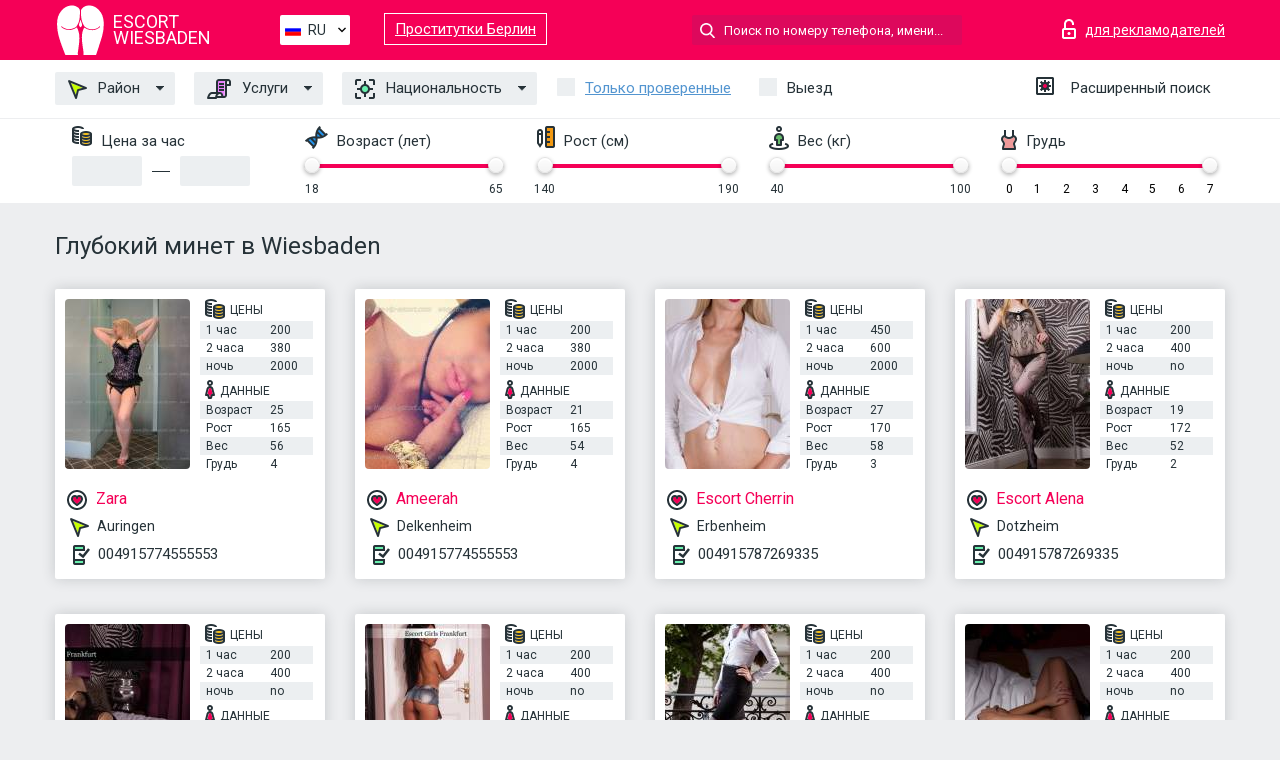

--- FILE ---
content_type: text/html; charset=UTF-8;
request_url: https://escortwiesbaden.info/ru/service-deepthroating-blowjob/
body_size: 6919
content:
<!DOCTYPE html>
<html lang="ru">
<head>
    <meta http-equiv="Content-Type" content="text/html; charset=UTF-8">
    <meta http-equiv="X-UA-Compatible" content="IE=edge">
    <title>Глубокий минет в Wiesbaden, доступные цены</title>
    <meta name="description" content="Глубокий минет от самого надежного эскорт агентства во всем интернете в городе Висбаден. Элитный эскорт и эскорт отзывы, все девушки 100% верифицированы.">
    <meta name="keywords" content="Глубокий минет">
    <meta name="viewport" content="width=device-width, minimum-scale=1, maximum-scale=1" />
    <!--Language-->
    <link rel="alternate" hreflang="x-default" href="https://escortwiesbaden.info/service-deepthroating-blowjob/"/>
    <link rel="alternate" hreflang="en" href="https://escortwiesbaden.info/" />
    <link rel="alternate" hreflang="pt" href="https://escortwiesbaden.info/pt/service-deepthroating-blowjob/" />
    <link rel="alternate" hreflang="fr" href="https://escortwiesbaden.info/fr/service-deepthroating-blowjob/" />
    <link rel="alternate" hreflang="es" href="https://escortwiesbaden.info/es/service-deepthroating-blowjob/" />
    <link rel="alternate" hreflang="de" href="https://escortwiesbaden.info/de/service-deepthroating-blowjob/" />
    <link rel="alternate" hreflang="ru" href="https://escortwiesbaden.info/ru/service-deepthroating-blowjob/" />
    <link rel="canonical" href="https://escortwiesbaden.info/ru/service-deepthroating-blowjob/">

    <!-- favicon -->
    <link rel="shortcut icon" href="/site1/favicons/favicon.ico" type="image/x-icon" />
    <link rel="apple-touch-icon" href="/site1/favicons/apple-touch-icon.png" />
    <link rel="apple-touch-icon" sizes="57x57" href="/site1/favicons/apple-touch-icon-57x57.png" />
    <link rel="apple-touch-icon" sizes="72x72" href="/site1/favicons/apple-touch-icon-72x72.png" />
    <link rel="apple-touch-icon" sizes="76x76" href="/site1/favicons/apple-touch-icon-76x76.png" />
    <link rel="apple-touch-icon" sizes="114x114" href="/site1/favicons/apple-touch-icon-114x114.png" />
    <link rel="apple-touch-icon" sizes="120x120" href="/site1/favicons/apple-touch-icon-120x120.png" />
    <link rel="apple-touch-icon" sizes="144x144" href="/site1/favicons/apple-touch-icon-144x144.png" />
    <link rel="apple-touch-icon" sizes="152x152" href="/site1/favicons/apple-touch-icon-152x152.png" />
    <link rel="apple-touch-icon" sizes="180x180" href="/site1/favicons/apple-touch-icon-180x180.png" />
    <!-- style -->
    <link rel="stylesheet" type="text/css" href="/site1/css/app.min.css?v=1.0.0">
    <!-- Global site tag (gtag.js) - Google Analytics -->
<script async src="https://www.googletagmanager.com/gtag/js?id=UA-109688496-36"></script>
<script>
  window.dataLayer = window.dataLayer || [];
  function gtag(){dataLayer.push(arguments);}
  gtag('js', new Date());

  gtag('config', 'UA-109688496-36');
</script>
<meta name="google-site-verification" content="RHloEQTwJhkuSX_yWFLw6nYuV7UI2WrYLrfs1TnAkeI" />
	<!-- title -->
	<!-- HTML5 Shim and Respond.js IE8 support of HTML5 elements and media queries -->
	<!--[if IE]>
	<script src="//cdnjs.cloudflare.com/ajax/libs/html5shiv/3.7.3/html5shiv.min.js"></script>
	<link href= "css/ie.css" rel= "stylesheet" media= "all" />
	<![endif]-->
</head>

<body class="home">
<!-- header -->
<header id="header" class="header">
	<!-- top -->
	<div class="header-top">
		<div class="container">
			<!-- logo -->
			<a href="/ru/" class="logo">
				<img src="/site1/images/logo.svg" class="logo__img" alt="logo">
				<span class="logo__text"><span>Escort</span><br>Wiesbaden</span>
			</a>

			<!-- local -->
			<div class="local headertext">
                <!-- lang -->
                <div class="lang_dropdown">
                    <div class="lang_dropbtn lang_ru">RU</div>
                                        <div class="lang_dropdown-content">
                                                                        <a class="lang_en" href="/">EN</a>
                                                                                                <a class="lang_pt" href="/pt/service-deepthroating-blowjob/">PT</a>
                                                                                                <a class="lang_fr" href="/fr/service-deepthroating-blowjob/">FR</a>
                                                                                                <a class="lang_es" href="/es/service-deepthroating-blowjob/">ES</a>
                                                                                                <a class="lang_de" href="/de/service-deepthroating-blowjob/">DE</a>
                                                                                                <a class="lang_ru" href="/ru/service-deepthroating-blowjob/">RU</a>
                                                                    </div>
                                    </div>
                <!-- end lang -->
			</div>
<a href="https://escortinberlin.info/ru/" target="_blank" class="relinking">Проститутки Берлин</a>
			<!-- login -->
			<a href="/user.php?lang=ru" class="login" rel="nofollow"><i class="icon icon-lock"></i><span>для рекламодателей</span></a>
			<!-- form -->
			<button class="toggle-search" type="button"><i class="icon icon-search-lg"></i></button>
			<div class="form-search topsearch ">
				<input type="text" class="form-search__input topsearch" name="topsearch" placeholder="Поиск по номеру телефона, имени..." />
			</div>
		</div>
	</div>
            <!-- menu button -->
        <button id="menu-button" class="menu-button" type="button"><span class="burger-icon"></span></button>
        <!-- menu -->
        <nav id="menu" class="menu">
			<ul class="menu-list container">
				<li class="menu-list__item menu-list__item_box toggle-dropdown">
					<a href="#" class="menu-list__link"><i class="icon icon-area"></i> Район</a>
					<!-- submenu -->
					<ul class="submenu">
						<!-- col -->
                                                                        
                                                                                								<li class="submenu-list__item"><a href="/ru/location-auringen/">Auringen</a></li>
                            								<li class="submenu-list__item"><a href="/ru/location-biebrich/">Biebrich</a></li>
                            								<li class="submenu-list__item"><a href="/ru/location-bierstadt/">Bierstadt</a></li>
                            								<li class="submenu-list__item"><a href="/ru/location-delkenheim/">Delkenheim</a></li>
                            								<li class="submenu-list__item"><a href="/ru/location-dotzheim/">Dotzheim</a></li>
                            								<li class="submenu-list__item"><a href="/ru/location-erbenheim/">Erbenheim</a></li>
                            								<li class="submenu-list__item"><a href="/ru/location-mainz-kostheim/">Mainz-Kostheim</a></li>
                            								<li class="submenu-list__item"><a href="/ru/location-medenbach/">Medenbach</a></li>
                            								<li class="submenu-list__item"><a href="/ru/location-mitte/">Mitte</a></li>
                            								<li class="submenu-list__item"><a href="/ru/location-naurod/">Naurod</a></li>
                            								<li class="submenu-list__item"><a href="/ru/location-nordenstadt/">Nordenstadt</a></li>
                            								<li class="submenu-list__item"><a href="/ru/location-nordost/">Nordost</a></li>
                            								<li class="submenu-list__item"><a href="/ru/location-rambach/">Rambach</a></li>
                            								<li class="submenu-list__item"><a href="/ru/location-schierstein/">Schierstein</a></li>
                            								<li class="submenu-list__item"><a href="/ru/location-talheim/">Talheim</a></li>
                                                    					</ul>
				</li>
                                
				<li class="menu-list__item menu-list__item_box toggle-dropdown">
					<a href="#" class="menu-list__link"><i class="icon icon-service"></i> Услуги</a>
					<!-- submenu -->
                    <ul class="submenu submenu_category">
                        <!-- col -->
                        <li class="submenu-col-2">
                                                                                                <!-- start sex -->
                                    <ul class="submenu-list">
                                        <li class="submenu-list__title">Секс</li>
                                                                                    <li class="submenu-list__item">
                                                <a href="/ru/service-classic-sex/">Классический секс</a>
                                            </li>
                                                                                    <li class="submenu-list__item">
                                                <a href="/ru/service-a-level/">Анальный секс</a>
                                            </li>
                                                                                    <li class="submenu-list__item">
                                                <a href="/ru/service-owo-oral-without-condom/">Оральный секс</a>
                                            </li>
                                                                                    <li class="submenu-list__item">
                                                <a href="/ru/service-group-sex/">Групповой секс</a>
                                            </li>
                                                                                    <li class="submenu-list__item">
                                                <a href="/ru/service-double-penetration/">Двойное проникновение</a>
                                            </li>
                                                                                    <li class="submenu-list__item">
                                                <a href="/ru/service-toys/">Игрушки</a>
                                            </li>
                                                                                    <li class="submenu-list__item">
                                                <a href="/ru/service-fetish/">Фетиш</a>
                                            </li>
                                                                            </ul>
                                    <!-- end sex -->
                                                                                                                                                                                                                                                                                                                                                                                                                                                                                                                                                                                                                                                                                                                                                                                                                                                                                                                                                                                                                                                                                                                                                            <!-- start Additionally -->
                                    <ul class="submenu-list">
                                        <li class="submenu-list__title">Дополнительно</li>
                                                                                    <li class="submenu-list__item">
                                                <a href="/ru/service-escort/">Эскорт</a>
                                            </li>
                                                                                    <li class="submenu-list__item">
                                                <a href="/ru/service-photography/">Фотосъёмка</a>
                                            </li>
                                                                                    <li class="submenu-list__item">
                                                <a href="/ru/service-there-is-a-young-man-for-a-couple/">Есть молодой человек для семейной пары</a>
                                            </li>
                                                                                    <li class="submenu-list__item">
                                                <a href="/ru/service-couples/">Семейным парам</a>
                                            </li>
                                                                                    <li class="submenu-list__item">
                                                <a href="/ru/service-washing-in-the-shower/">Помывка в душе</a>
                                            </li>
                                                                                    <li class="submenu-list__item">
                                                <a href="/ru/service-pipshaw/">Пипшоу</a>
                                            </li>
                                                                                    <li class="submenu-list__item">
                                                <a href="/ru/service-rimming/">Римминг</a>
                                            </li>
                                                                            </ul>
                                    <!-- end Additionally -->
                                                                                                                                                                                                            </li>

                        <li class="submenu-col-2">
                                                                                                                                                                                                                                                                                                                                                                                                                                                                        <!-- start Massage -->
                                    <ul class="submenu-list">
                                        <li class="submenu-list__title">Массаж</li>
                                                                                    <li class="submenu-list__item">
                                                <a href="/ru/service-professional-massage/">Профессиональный массаж</a>
                                            </li>
                                                                                    <li class="submenu-list__item">
                                                <a href="/ru/service-erotic-massage/">Эротический массаж</a>
                                            </li>
                                                                                    <li class="submenu-list__item">
                                                <a href="/ru/service-urologic-massage/">Урологический массаж</a>
                                            </li>
                                                                                    <li class="submenu-list__item">
                                                <a href="/ru/service-thai-massage/">Тайский массаж</a>
                                            </li>
                                                                                    <li class="submenu-list__item">
                                                <a href="/ru/service-massotherapy/">Лечебный массаж</a>
                                            </li>
                                                                                    <li class="submenu-list__item">
                                                <a href="/ru/service-four-hand-massage/">Массаж в четыре руки</a>
                                            </li>
                                                                                    <li class="submenu-list__item">
                                                <a href="/ru/service-sports-massage/">Спортивный массаж</a>
                                            </li>
                                                                                    <li class="submenu-list__item">
                                                <a href="/ru/service-relaxing-massage/">Расслабляющий массаж</a>
                                            </li>
                                                                                    <li class="submenu-list__item">
                                                <a href="/ru/service-sakura-branch/">Ветка Сакуры</a>
                                            </li>
                                                                            </ul>
                                    <!-- end Massage -->
                                                                                                                                                                                                                                                                                                                                                                                                                                                                                                                                                                                                                                                                                                                                                                                                                                                                                                            <!-- start Striptease -->
                                    <ul class="submenu-list">
                                        <li class="submenu-list__title">Стриптиз</li>
                                                                                    <li class="submenu-list__item">
                                                <a href="/ru/service-striptease/">Стриптиз</a>
                                            </li>
                                                                                    <li class="submenu-list__item">
                                                <a href="/ru/service-belly-dance/">Танец с девушкой</a>
                                            </li>
                                                                                    <li class="submenu-list__item">
                                                <a href="/ru/service-lesbian/">Лесби</a>
                                            </li>
                                                                            </ul>
                                    <!-- end Striptease -->
                                                                                    </li>

                        <li class="submenu-col-2">
                                                                                                                                                                                                                                                                                                                                                                                                            <!-- start BDSM -->
                                    <ul class="submenu-list">
                                        <li class="submenu-list__title">БДСМ</li>
                                                                                    <li class="submenu-list__item">
                                                <a href="/ru/service-mistress/">Госпожа</a>
                                            </li>
                                                                                    <li class="submenu-list__item">
                                                <a href="/ru/service-light-domination/">Лёгкое доминирование</a>
                                            </li>
                                                                                    <li class="submenu-list__item">
                                                <a href="/ru/service-bdsm/">БДСМ</a>
                                            </li>
                                                                                    <li class="submenu-list__item">
                                                <a href="/ru/service-slave/">Рабыня</a>
                                            </li>
                                                                                    <li class="submenu-list__item">
                                                <a href="/ru/service-strap-on/">Страпон</a>
                                            </li>
                                                                                    <li class="submenu-list__item">
                                                <a href="/ru/service-role-playing-games/">Ролевые игры</a>
                                            </li>
                                                                                    <li class="submenu-list__item">
                                                <a href="/ru/service-bandage/">Бандаж</a>
                                            </li>
                                                                                    <li class="submenu-list__item">
                                                <a href="/ru/service-trampling/">Трамплинг</a>
                                            </li>
                                                                            </ul>
                                    <!-- end BDSM -->
                                                                                                                                                                                                                                                                                                                                                                                                                                                                                                                                                                                                                                                            <!-- start Caress -->
                                    <ul class="submenu-list">
                                        <li class="submenu-list__title">Ласки</li>
                                                                                    <li class="submenu-list__item">
                                                <a href="/ru/service-blowjob-condom/">Минет в презервативе</a>
                                            </li>
                                                                                    <li class="submenu-list__item">
                                                <a href="/ru/service-gfe/">Опыт с девушкой</a>
                                            </li>
                                                                                    <li class="submenu-list__item">
                                                <a href="/ru/service-deepthroating-blowjob/">Глубокий минет</a>
                                            </li>
                                                                                    <li class="submenu-list__item">
                                                <a href="/ru/service-blowjob-in-the-car/">Минет в авто</a>
                                            </li>
                                                                                    <li class="submenu-list__item">
                                                <a href="/ru/service-cunnilingus/">Kуннилингус</a>
                                            </li>
                                                                                    <li class="submenu-list__item">
                                                <a href="/ru/service-anilingus/">Анилингус</a>
                                            </li>
                                                                            </ul>
                                    <!-- end Caress -->
                                                                                                                                                                                                                                                                                                                                                                                                </li>

                        <li class="submenu-col-2">
                                                                                                                                                                                                                                                                                                                                                                                                                                                                                                                                                                                                <!-- start Fisting -->
                                    <ul class="submenu-list">
                                        <li class="submenu-list__title">Фистинг</li>
                                                                                    <li class="submenu-list__item">
                                                <a href="/ru/service-classic-fisting/">Классический фистинг</a>
                                            </li>
                                                                                    <li class="submenu-list__item">
                                                <a href="/ru/service-anal-fisting/">Анальный фистинг</a>
                                            </li>
                                                                                    <li class="submenu-list__item">
                                                <a href="/ru/service-extreme-fisting/">Экстрим фистинг</a>
                                            </li>
                                                                            </ul>
                                    <!-- end Fisting -->
                                                                                                                                                                                                                                                                                    <!-- start Cum -->
                                    <ul class="submenu-list">
                                        <li class="submenu-list__title">Окончание</li>
                                                                                    <li class="submenu-list__item">
                                                <a href="/ru/service-cim/">Окончание в рот</a>
                                            </li>
                                                                                    <li class="submenu-list__item">
                                                <a href="/ru/service-cob/">Окончание на грудь</a>
                                            </li>
                                                                                    <li class="submenu-list__item">
                                                <a href="/ru/service-cif/">Окончание на лицо</a>
                                            </li>
                                                                            </ul>
                                    <!-- end Cum -->
                                                                                                                                                                                                                                                                                                                                                                                                                                                                                                                                                                                                                                                                                                                                                                                    <!-- start WS -->
                                    <ul class="submenu-list">
                                        <li class="submenu-list__title">Золотой дождь</li>
                                                                                    <li class="submenu-list__item">
                                                <a href="/ru/service-ws-giving/">Золотой дождь выдача</a>
                                            </li>
                                                                                    <li class="submenu-list__item">
                                                <a href="/ru/service-ws-getting/">Золотой дождь приём</a>
                                            </li>
                                                                            </ul>
                                    <!-- end WS -->
                                                                                                                                                                                                                                                                                                                                                                                                                                                                                                                        </li>
                    </ul>
				</li>

				<li class="menu-list__item menu-list__item_box toggle-dropdown parent">
					<a href="#" class="menu-list__link"><i class="icon icon-national"></i> Национальность</a>
					<!-- submenu -->
					<ul class="submenu">
                        							<li class="submenu-list__item"><a href="/ru/nation-arabian/">Арабки</a></li>
                        							<li class="submenu-list__item"><a href="/ru/nation-asian/">Азиатки</a></li>
                        							<li class="submenu-list__item"><a href="/ru/nation-ebony-black/">Негритянки</a></li>
                        							<li class="submenu-list__item"><a href="/ru/nation-european-white/">Европейская</a></li>
                        							<li class="submenu-list__item"><a href="/ru/nation-indian/">Индианки</a></li>
                        							<li class="submenu-list__item"><a href="/ru/nation-latin/">Латиноамериканки</a></li>
                        							<li class="submenu-list__item"><a href="/ru/nation-mixed/">Смешанные</a></li>
                        					</ul>
				</li>

				<li class="menu-list__item topapprow">
					<input type="checkbox" id="toponlyapp" value="1" class="styled menu__checkbox">
					<label for="toponlyapp" class="menu__label"><a href="/ru/checked/"><span class="i-hide">Только проверенные</span></a></label>
				</li>
				<li class="menu-list__item topviezd">
					<input type="checkbox" id="topviezd" class="menu__checkbox" value="1">
					<label for="topviezd" class="menu__label">Выезд</label>
				</li>
				<li class="menu-list__item menu-list__item_btn"><a href="/ru/advsearch/" class="menu-list__link"><i class="icon icon-advanced"></i> <span class="i-hide">Расширенный поиск</span></a>
				</li>
			</ul>
		</nav>

		<!-- filter -->
		<div class="menu-filter">
			<div class="container">
				<!-- item -->
				<div class="filter">
					<div class="filter__title"><i class="icon icon-cash"></i> Цена за час</div>
					<div class="fildsearch">
						<input type="text" class="fildsearch__input" id="pricefrom" />
						<span class="fildsearch__defiz"></span>
						<input type="text" class="fildsearch__input" id="priceto" />
					</div>
				</div>
				<!-- item -->
				<div class="filter">
					<div class="fieldsearch2">
						<div class="filter__title"><i class="icon icon-gene"></i> Возраст (лет)</div>
						<div class="searchselector1"></div>
						<input type="hidden" id="searchage1" value="" />
						<input type="hidden" id="searchage2" value="" />
					</div>
				</div>
				<!-- item -->
				<div class="filter">
					<div class="fieldsearch3">
						<div class="filter__title"><i class="icon icon-linner"></i> Рост (см)</div>
						<div class="searchselector2"></div>
						<input type="hidden" id="searchheight1" value="" />
						<input type="hidden" id="searchheight2" value="" />
					</div>
				</div>
				<!-- item -->
				<div class="filter">
					<div class="fieldsearch4">
						<div class="filter__title"><i class="icon icon-libra"></i> Вес (кг)</div>
						<div class="searchselector3"></div>
						<input type="hidden" id="searchweight1" value="" />
						<input type="hidden" id="searchweight2" value="" />
					</div>
				</div>
				<!-- item -->
				<div class="filter">
					<div class="fieldsearch5">
						<div class="filter__title"><i class="icon icon-boobs"></i> Грудь</div>
						<div class="searchselector4"></div>
						<input type="hidden" id="searchbust1" value="" />
						<input type="hidden" id="searchbust2" value="" />
					</div>
				</div>
			</div>
		</div>
   
		
    </header>

<main class="wrapper">
<!-- title -->
<div class="container title">
    <h1>Глубокий минет в Wiesbaden</h1>
    
</div>
<!-- cards -->
<section id="cards" class="cards">
    <div class="container">
        <div class="row">
            <div class="allformspage">
                
	<!-- item -->
	<div class="col-xs-6 col-md-4 col-lg-3">
		<div class="card">
			<!-- image -->
			<a href="/ru/zara-8/" class="cards__image" target="_blank">
				<img alt="Zara" src="/small/10064/54213.jpg">
			</a>
			<!-- check -->
			<span class="check-list">
      			                    		</span>
			<!-- list -->
			<div class="card-list">
				<!-- item -->
				<div class="card-list-item">
					<div class="card-list-item__title"> <i class="icon icon-cash-md"></i> ЦЕНЫ</div>
					<ul class="list">
						<li>
							<span>1 час</span>
							<span>200</span>
						</li>
						<li>
							<span>2 часа</span>
							<span>380</span>
						</li>
						<li>
							<span>ночь</span>
							<span>2000</span>
						</li>
					</ul>
				</div>

				<!-- item -->
				<div class="card-list-item">
					<div class="card-list-item__title"> <i class="icon icon-data"></i> Данные</div>
					<ul class="list">
						<li>
							<span>Возраст</span>
							<span>25 </span>
						</li>
						<li>
							<span>Рост</span>
							<span>165</span>
						</li>
						<li>
							<span>Вес</span>
							<span>56</span>
						</li>
						<li>
							<span>Грудь</span>
							<span>4</span>
						</li>
					</ul>
				</div>
			</div>
			<!-- card-panel -->
			<div class="card-panel">
				<a href="/ru/zara-8/" class="card-panel-item card-panel-item_name" target="_blank"> <i class="icon icon-hart"></i>  <span>Zara</span>
				</a>
				<div class="card-panel-item card-panel-item_address">
								<i class="icon icon-area"></i>
				Auringen				</div>
				<div class="card-panel-item card-panel-item_tel"> <i class="icon icon-phone"></i> <a href="tel:004915774555553">004915774555553</a></div>
			</div>
		</div>
	</div>
	<!-- item -->
	<div class="col-xs-6 col-md-4 col-lg-3">
		<div class="card">
			<!-- image -->
			<a href="/ru/ameerah/" class="cards__image" target="_blank">
				<img alt="Ameerah" src="/small/10067/54228.jpg">
			</a>
			<!-- check -->
			<span class="check-list">
      			                    		</span>
			<!-- list -->
			<div class="card-list">
				<!-- item -->
				<div class="card-list-item">
					<div class="card-list-item__title"> <i class="icon icon-cash-md"></i> ЦЕНЫ</div>
					<ul class="list">
						<li>
							<span>1 час</span>
							<span>200</span>
						</li>
						<li>
							<span>2 часа</span>
							<span>380</span>
						</li>
						<li>
							<span>ночь</span>
							<span>2000</span>
						</li>
					</ul>
				</div>

				<!-- item -->
				<div class="card-list-item">
					<div class="card-list-item__title"> <i class="icon icon-data"></i> Данные</div>
					<ul class="list">
						<li>
							<span>Возраст</span>
							<span>21 </span>
						</li>
						<li>
							<span>Рост</span>
							<span>165</span>
						</li>
						<li>
							<span>Вес</span>
							<span>54</span>
						</li>
						<li>
							<span>Грудь</span>
							<span>4</span>
						</li>
					</ul>
				</div>
			</div>
			<!-- card-panel -->
			<div class="card-panel">
				<a href="/ru/ameerah/" class="card-panel-item card-panel-item_name" target="_blank"> <i class="icon icon-hart"></i>  <span>Ameerah</span>
				</a>
				<div class="card-panel-item card-panel-item_address">
								<i class="icon icon-area"></i>
				Delkenheim				</div>
				<div class="card-panel-item card-panel-item_tel"> <i class="icon icon-phone"></i> <a href="tel:004915774555553">004915774555553</a></div>
			</div>
		</div>
	</div>
	<!-- item -->
	<div class="col-xs-6 col-md-4 col-lg-3">
		<div class="card">
			<!-- image -->
			<a href="/ru/escort-cherrin-1/" class="cards__image" target="_blank">
				<img alt="Escort Cherrin" src="/small/10068/54233.jpg">
			</a>
			<!-- check -->
			<span class="check-list">
      			                    		</span>
			<!-- list -->
			<div class="card-list">
				<!-- item -->
				<div class="card-list-item">
					<div class="card-list-item__title"> <i class="icon icon-cash-md"></i> ЦЕНЫ</div>
					<ul class="list">
						<li>
							<span>1 час</span>
							<span>450</span>
						</li>
						<li>
							<span>2 часа</span>
							<span>600</span>
						</li>
						<li>
							<span>ночь</span>
							<span>2000</span>
						</li>
					</ul>
				</div>

				<!-- item -->
				<div class="card-list-item">
					<div class="card-list-item__title"> <i class="icon icon-data"></i> Данные</div>
					<ul class="list">
						<li>
							<span>Возраст</span>
							<span>27 </span>
						</li>
						<li>
							<span>Рост</span>
							<span>170</span>
						</li>
						<li>
							<span>Вес</span>
							<span>58</span>
						</li>
						<li>
							<span>Грудь</span>
							<span>3</span>
						</li>
					</ul>
				</div>
			</div>
			<!-- card-panel -->
			<div class="card-panel">
				<a href="/ru/escort-cherrin-1/" class="card-panel-item card-panel-item_name" target="_blank"> <i class="icon icon-hart"></i>  <span>Escort Cherrin</span>
				</a>
				<div class="card-panel-item card-panel-item_address">
								<i class="icon icon-area"></i>
				Erbenheim				</div>
				<div class="card-panel-item card-panel-item_tel"> <i class="icon icon-phone"></i> <a href="tel:004915787269335">004915787269335</a></div>
			</div>
		</div>
	</div>
	<!-- item -->
	<div class="col-xs-6 col-md-4 col-lg-3">
		<div class="card">
			<!-- image -->
			<a href="/ru/escort-alena-1/" class="cards__image" target="_blank">
				<img alt="Escort Alena" src="/small/10069/54236.jpg">
			</a>
			<!-- check -->
			<span class="check-list">
      			                    		</span>
			<!-- list -->
			<div class="card-list">
				<!-- item -->
				<div class="card-list-item">
					<div class="card-list-item__title"> <i class="icon icon-cash-md"></i> ЦЕНЫ</div>
					<ul class="list">
						<li>
							<span>1 час</span>
							<span>200</span>
						</li>
						<li>
							<span>2 часа</span>
							<span>400</span>
						</li>
						<li>
							<span>ночь</span>
							<span>no</span>
						</li>
					</ul>
				</div>

				<!-- item -->
				<div class="card-list-item">
					<div class="card-list-item__title"> <i class="icon icon-data"></i> Данные</div>
					<ul class="list">
						<li>
							<span>Возраст</span>
							<span>19 </span>
						</li>
						<li>
							<span>Рост</span>
							<span>172</span>
						</li>
						<li>
							<span>Вес</span>
							<span>52</span>
						</li>
						<li>
							<span>Грудь</span>
							<span>2</span>
						</li>
					</ul>
				</div>
			</div>
			<!-- card-panel -->
			<div class="card-panel">
				<a href="/ru/escort-alena-1/" class="card-panel-item card-panel-item_name" target="_blank"> <i class="icon icon-hart"></i>  <span>Escort Alena</span>
				</a>
				<div class="card-panel-item card-panel-item_address">
								<i class="icon icon-area"></i>
				Dotzheim				</div>
				<div class="card-panel-item card-panel-item_tel"> <i class="icon icon-phone"></i> <a href="tel:004915787269335">004915787269335</a></div>
			</div>
		</div>
	</div>
	<!-- item -->
	<div class="col-xs-6 col-md-4 col-lg-3">
		<div class="card">
			<!-- image -->
			<a href="/ru/escort-isabella-1/" class="cards__image" target="_blank">
				<img alt="Escort Isabella" src="/small/10070/54241.jpg">
			</a>
			<!-- check -->
			<span class="check-list">
      			                    		</span>
			<!-- list -->
			<div class="card-list">
				<!-- item -->
				<div class="card-list-item">
					<div class="card-list-item__title"> <i class="icon icon-cash-md"></i> ЦЕНЫ</div>
					<ul class="list">
						<li>
							<span>1 час</span>
							<span>200</span>
						</li>
						<li>
							<span>2 часа</span>
							<span>400</span>
						</li>
						<li>
							<span>ночь</span>
							<span>no</span>
						</li>
					</ul>
				</div>

				<!-- item -->
				<div class="card-list-item">
					<div class="card-list-item__title"> <i class="icon icon-data"></i> Данные</div>
					<ul class="list">
						<li>
							<span>Возраст</span>
							<span>36 </span>
						</li>
						<li>
							<span>Рост</span>
							<span>173</span>
						</li>
						<li>
							<span>Вес</span>
							<span>50</span>
						</li>
						<li>
							<span>Грудь</span>
							<span>3</span>
						</li>
					</ul>
				</div>
			</div>
			<!-- card-panel -->
			<div class="card-panel">
				<a href="/ru/escort-isabella-1/" class="card-panel-item card-panel-item_name" target="_blank"> <i class="icon icon-hart"></i>  <span>Escort Isabella</span>
				</a>
				<div class="card-panel-item card-panel-item_address">
								<i class="icon icon-area"></i>
				Delkenheim				</div>
				<div class="card-panel-item card-panel-item_tel"> <i class="icon icon-phone"></i> <a href="tel:004915787269335">004915787269335</a></div>
			</div>
		</div>
	</div>
	<!-- item -->
	<div class="col-xs-6 col-md-4 col-lg-3">
		<div class="card">
			<!-- image -->
			<a href="/ru/escort-elisa-1/" class="cards__image" target="_blank">
				<img alt="Escort Elisa" src="/small/10071/54245.jpg">
			</a>
			<!-- check -->
			<span class="check-list">
      			                    		</span>
			<!-- list -->
			<div class="card-list">
				<!-- item -->
				<div class="card-list-item">
					<div class="card-list-item__title"> <i class="icon icon-cash-md"></i> ЦЕНЫ</div>
					<ul class="list">
						<li>
							<span>1 час</span>
							<span>200</span>
						</li>
						<li>
							<span>2 часа</span>
							<span>400</span>
						</li>
						<li>
							<span>ночь</span>
							<span>no</span>
						</li>
					</ul>
				</div>

				<!-- item -->
				<div class="card-list-item">
					<div class="card-list-item__title"> <i class="icon icon-data"></i> Данные</div>
					<ul class="list">
						<li>
							<span>Возраст</span>
							<span>20 </span>
						</li>
						<li>
							<span>Рост</span>
							<span>165</span>
						</li>
						<li>
							<span>Вес</span>
							<span>49</span>
						</li>
						<li>
							<span>Грудь</span>
							<span>2</span>
						</li>
					</ul>
				</div>
			</div>
			<!-- card-panel -->
			<div class="card-panel">
				<a href="/ru/escort-elisa-1/" class="card-panel-item card-panel-item_name" target="_blank"> <i class="icon icon-hart"></i>  <span>Escort Elisa</span>
				</a>
				<div class="card-panel-item card-panel-item_address">
								<i class="icon icon-area"></i>
				Bierstadt				</div>
				<div class="card-panel-item card-panel-item_tel"> <i class="icon icon-phone"></i> <a href="tel:004915787269335">004915787269335</a></div>
			</div>
		</div>
	</div>
	<!-- item -->
	<div class="col-xs-6 col-md-4 col-lg-3">
		<div class="card">
			<!-- image -->
			<a href="/ru/escort-sarah-1/" class="cards__image" target="_blank">
				<img alt="Escort Sarah" src="/small/10073/54253.jpg">
			</a>
			<!-- check -->
			<span class="check-list">
      			                    		</span>
			<!-- list -->
			<div class="card-list">
				<!-- item -->
				<div class="card-list-item">
					<div class="card-list-item__title"> <i class="icon icon-cash-md"></i> ЦЕНЫ</div>
					<ul class="list">
						<li>
							<span>1 час</span>
							<span>200</span>
						</li>
						<li>
							<span>2 часа</span>
							<span>400</span>
						</li>
						<li>
							<span>ночь</span>
							<span>no</span>
						</li>
					</ul>
				</div>

				<!-- item -->
				<div class="card-list-item">
					<div class="card-list-item__title"> <i class="icon icon-data"></i> Данные</div>
					<ul class="list">
						<li>
							<span>Возраст</span>
							<span>22 </span>
						</li>
						<li>
							<span>Рост</span>
							<span>178</span>
						</li>
						<li>
							<span>Вес</span>
							<span>53</span>
						</li>
						<li>
							<span>Грудь</span>
							<span>3</span>
						</li>
					</ul>
				</div>
			</div>
			<!-- card-panel -->
			<div class="card-panel">
				<a href="/ru/escort-sarah-1/" class="card-panel-item card-panel-item_name" target="_blank"> <i class="icon icon-hart"></i>  <span>Escort Sarah</span>
				</a>
				<div class="card-panel-item card-panel-item_address">
								<i class="icon icon-area"></i>
				Bierstadt				</div>
				<div class="card-panel-item card-panel-item_tel"> <i class="icon icon-phone"></i> <a href="tel:004915787269335">004915787269335</a></div>
			</div>
		</div>
	</div>
	<!-- item -->
	<div class="col-xs-6 col-md-4 col-lg-3">
		<div class="card">
			<!-- image -->
			<a href="/ru/escort-tiffany-1/" class="cards__image" target="_blank">
				<img alt="Escort Tiffany" src="/small/10074/54258.jpg">
			</a>
			<!-- check -->
			<span class="check-list">
      			                    		</span>
			<!-- list -->
			<div class="card-list">
				<!-- item -->
				<div class="card-list-item">
					<div class="card-list-item__title"> <i class="icon icon-cash-md"></i> ЦЕНЫ</div>
					<ul class="list">
						<li>
							<span>1 час</span>
							<span>200</span>
						</li>
						<li>
							<span>2 часа</span>
							<span>400</span>
						</li>
						<li>
							<span>ночь</span>
							<span>no</span>
						</li>
					</ul>
				</div>

				<!-- item -->
				<div class="card-list-item">
					<div class="card-list-item__title"> <i class="icon icon-data"></i> Данные</div>
					<ul class="list">
						<li>
							<span>Возраст</span>
							<span>25 </span>
						</li>
						<li>
							<span>Рост</span>
							<span>172</span>
						</li>
						<li>
							<span>Вес</span>
							<span>51</span>
						</li>
						<li>
							<span>Грудь</span>
							<span>4</span>
						</li>
					</ul>
				</div>
			</div>
			<!-- card-panel -->
			<div class="card-panel">
				<a href="/ru/escort-tiffany-1/" class="card-panel-item card-panel-item_name" target="_blank"> <i class="icon icon-hart"></i>  <span>Escort Tiffany</span>
				</a>
				<div class="card-panel-item card-panel-item_address">
								<i class="icon icon-area"></i>
				Bierstadt				</div>
				<div class="card-panel-item card-panel-item_tel"> <i class="icon icon-phone"></i> <a href="tel:004915787269335">004915787269335</a></div>
			</div>
		</div>
	</div>
	<!-- item -->
	<div class="col-xs-6 col-md-4 col-lg-3">
		<div class="card">
			<!-- image -->
			<a href="/ru/narcisa/" class="cards__image" target="_blank">
				<img alt="Narcisa" src="/small/10076/54266.jpg">
			</a>
			<!-- check -->
			<span class="check-list">
      			                    		</span>
			<!-- list -->
			<div class="card-list">
				<!-- item -->
				<div class="card-list-item">
					<div class="card-list-item__title"> <i class="icon icon-cash-md"></i> ЦЕНЫ</div>
					<ul class="list">
						<li>
							<span>1 час</span>
							<span>360</span>
						</li>
						<li>
							<span>2 часа</span>
							<span>540</span>
						</li>
						<li>
							<span>ночь</span>
							<span>1700</span>
						</li>
					</ul>
				</div>

				<!-- item -->
				<div class="card-list-item">
					<div class="card-list-item__title"> <i class="icon icon-data"></i> Данные</div>
					<ul class="list">
						<li>
							<span>Возраст</span>
							<span>23 </span>
						</li>
						<li>
							<span>Рост</span>
							<span>165</span>
						</li>
						<li>
							<span>Вес</span>
							<span>55</span>
						</li>
						<li>
							<span>Грудь</span>
							<span>3</span>
						</li>
					</ul>
				</div>
			</div>
			<!-- card-panel -->
			<div class="card-panel">
				<a href="/ru/narcisa/" class="card-panel-item card-panel-item_name" target="_blank"> <i class="icon icon-hart"></i>  <span>Narcisa</span>
				</a>
				<div class="card-panel-item card-panel-item_address">
								<i class="icon icon-area"></i>
				Biebrich				</div>
				<div class="card-panel-item card-panel-item_tel"> <i class="icon icon-phone"></i> <a href="tel:015754119675">015754119675</a></div>
			</div>
		</div>
	</div>
	<!-- item -->
	<div class="col-xs-6 col-md-4 col-lg-3">
		<div class="card">
			<!-- image -->
			<a href="/ru/renata-4/" class="cards__image" target="_blank">
				<img alt="Renata" src="/small/10077/54269.jpg">
			</a>
			<!-- check -->
			<span class="check-list">
      			                    		</span>
			<!-- list -->
			<div class="card-list">
				<!-- item -->
				<div class="card-list-item">
					<div class="card-list-item__title"> <i class="icon icon-cash-md"></i> ЦЕНЫ</div>
					<ul class="list">
						<li>
							<span>1 час</span>
							<span>no</span>
						</li>
						<li>
							<span>2 часа</span>
							<span>no</span>
						</li>
						<li>
							<span>ночь</span>
							<span>no</span>
						</li>
					</ul>
				</div>

				<!-- item -->
				<div class="card-list-item">
					<div class="card-list-item__title"> <i class="icon icon-data"></i> Данные</div>
					<ul class="list">
						<li>
							<span>Возраст</span>
							<span>23 </span>
						</li>
						<li>
							<span>Рост</span>
							<span>165</span>
						</li>
						<li>
							<span>Вес</span>
							<span>53</span>
						</li>
						<li>
							<span>Грудь</span>
							<span>3</span>
						</li>
					</ul>
				</div>
			</div>
			<!-- card-panel -->
			<div class="card-panel">
				<a href="/ru/renata-4/" class="card-panel-item card-panel-item_name" target="_blank"> <i class="icon icon-hart"></i>  <span>Renata</span>
				</a>
				<div class="card-panel-item card-panel-item_address">
								<i class="icon icon-area"></i>
				Erbenheim				</div>
				<div class="card-panel-item card-panel-item_tel"> <i class="icon icon-phone"></i> <a href="tel:015175100592">015175100592</a></div>
			</div>
		</div>
	</div>
	<!-- item -->
	<div class="col-xs-6 col-md-4 col-lg-3">
		<div class="card">
			<!-- image -->
			<a href="/ru/sina/" class="cards__image" target="_blank">
				<img alt="Sina" src="/small/10078/54272.jpg">
			</a>
			<!-- check -->
			<span class="check-list">
      			                    		</span>
			<!-- list -->
			<div class="card-list">
				<!-- item -->
				<div class="card-list-item">
					<div class="card-list-item__title"> <i class="icon icon-cash-md"></i> ЦЕНЫ</div>
					<ul class="list">
						<li>
							<span>1 час</span>
							<span>370</span>
						</li>
						<li>
							<span>2 часа</span>
							<span>460</span>
						</li>
						<li>
							<span>ночь</span>
							<span>1200</span>
						</li>
					</ul>
				</div>

				<!-- item -->
				<div class="card-list-item">
					<div class="card-list-item__title"> <i class="icon icon-data"></i> Данные</div>
					<ul class="list">
						<li>
							<span>Возраст</span>
							<span>44 </span>
						</li>
						<li>
							<span>Рост</span>
							<span>156</span>
						</li>
						<li>
							<span>Вес</span>
							<span>43</span>
						</li>
						<li>
							<span>Грудь</span>
							<span>2</span>
						</li>
					</ul>
				</div>
			</div>
			<!-- card-panel -->
			<div class="card-panel">
				<a href="/ru/sina/" class="card-panel-item card-panel-item_name" target="_blank"> <i class="icon icon-hart"></i>  <span>Sina</span>
				</a>
				<div class="card-panel-item card-panel-item_address">
								<i class="icon icon-area"></i>
				Medenbach				</div>
				<div class="card-panel-item card-panel-item_tel"> <i class="icon icon-phone"></i> <a href="tel:4915777103629">4915777103629</a></div>
			</div>
		</div>
	</div>
	<!-- item -->
	<div class="col-xs-6 col-md-4 col-lg-3">
		<div class="card">
			<!-- image -->
			<a href="/ru/denisa-24/" class="cards__image" target="_blank">
				<img alt="Denisa" src="/small/68141/292566.jpg">
			</a>
			<!-- check -->
			<span class="check-list">
      			                    		</span>
			<!-- list -->
			<div class="card-list">
				<!-- item -->
				<div class="card-list-item">
					<div class="card-list-item__title"> <i class="icon icon-cash-md"></i> ЦЕНЫ</div>
					<ul class="list">
						<li>
							<span>1 час</span>
							<span>250</span>
						</li>
						<li>
							<span>2 часа</span>
							<span>500</span>
						</li>
						<li>
							<span>ночь</span>
							<span>no</span>
						</li>
					</ul>
				</div>

				<!-- item -->
				<div class="card-list-item">
					<div class="card-list-item__title"> <i class="icon icon-data"></i> Данные</div>
					<ul class="list">
						<li>
							<span>Возраст</span>
							<span>28 </span>
						</li>
						<li>
							<span>Рост</span>
							<span>160</span>
						</li>
						<li>
							<span>Вес</span>
							<span>49</span>
						</li>
						<li>
							<span>Грудь</span>
							<span>3</span>
						</li>
					</ul>
				</div>
			</div>
			<!-- card-panel -->
			<div class="card-panel">
				<a href="/ru/denisa-24/" class="card-panel-item card-panel-item_name" target="_blank"> <i class="icon icon-hart"></i>  <span>Denisa</span>
				</a>
				<div class="card-panel-item card-panel-item_address">
								<i class="icon icon-area"></i>
				Rambach				</div>
				<div class="card-panel-item card-panel-item_tel"> <i class="icon icon-phone"></i> <a href="tel:4915129621080">4915129621080</a></div>
			</div>
		</div>
	</div>
	<!-- item -->
	<div class="col-xs-6 col-md-4 col-lg-3">
		<div class="card">
			<!-- image -->
			<a href="/ru/sandra-113/" class="cards__image" target="_blank">
				<img alt="Sandra" src="/small/68138/292537.jpg">
			</a>
			<!-- check -->
			<span class="check-list">
      			                    		</span>
			<!-- list -->
			<div class="card-list">
				<!-- item -->
				<div class="card-list-item">
					<div class="card-list-item__title"> <i class="icon icon-cash-md"></i> ЦЕНЫ</div>
					<ul class="list">
						<li>
							<span>1 час</span>
							<span>300</span>
						</li>
						<li>
							<span>2 часа</span>
							<span>350</span>
						</li>
						<li>
							<span>ночь</span>
							<span>1000</span>
						</li>
					</ul>
				</div>

				<!-- item -->
				<div class="card-list-item">
					<div class="card-list-item__title"> <i class="icon icon-data"></i> Данные</div>
					<ul class="list">
						<li>
							<span>Возраст</span>
							<span>26 </span>
						</li>
						<li>
							<span>Рост</span>
							<span>172</span>
						</li>
						<li>
							<span>Вес</span>
							<span>57</span>
						</li>
						<li>
							<span>Грудь</span>
							<span>2</span>
						</li>
					</ul>
				</div>
			</div>
			<!-- card-panel -->
			<div class="card-panel">
				<a href="/ru/sandra-113/" class="card-panel-item card-panel-item_name" target="_blank"> <i class="icon icon-hart"></i>  <span>Sandra</span>
				</a>
				<div class="card-panel-item card-panel-item_address">
								<i class="icon icon-area"></i>
				Erbenheim				</div>
				<div class="card-panel-item card-panel-item_tel"> <i class="icon icon-phone"></i> <a href="tel:4915781177237">4915781177237</a></div>
			</div>
		</div>
	</div>
                
            </div>
        </div>
    </div>
</section></main>
<input type="hidden" id="siteadvsearchressearch" value="" />

<!-- new-scripts -->
<script src="/site1/js/modernizr-custom.min.js"></script>
<script src="/site1/js/jq.min.js"></script>
<script src="/site1/js/app.min.js"></script>
<!-- andrew-scripts -->
<link href="/site1/style.css" rel="stylesheet" type="text/css" />
<link href='//fonts.googleapis.com/css?family=Roboto:400italic,400,700,300&amp;subset=cyrillic' rel='stylesheet' type='text/css' />
<link href="/js/LightGallery/css/lightgallery.css" rel="stylesheet">
<script src="/js/jquery.min.js"></script>
<script src="//ajax.googleapis.com/ajax/libs/jqueryui/1.11.3/jquery-ui.min.js"></script>
<script src="/js/main.js"></script>
<script src="/js/LightGallery/js/lightgallery.js"></script>
	<link rel="stylesheet" href="/js/rangeSlider/css/ion.rangeSlider.css" type="text/css" media="screen" />
	<link rel="stylesheet" href="/js/rangeSlider/css/ion.rangeSlider.skinHTML5.css" type="text/css" media="screen" />
	<script src="/inc/modules/filters/filter_ajax.js"></script>
	<script src="/js/rangeSlider/js/ion-rangeSlider/ion.rangeSlider.js"></script>
</body>
<!-- footer -->
</html>



